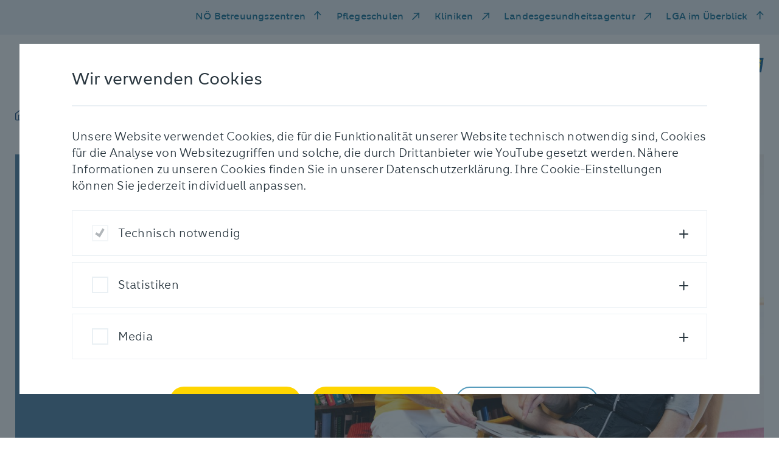

--- FILE ---
content_type: text/html; charset=utf-8
request_url: https://www.pbz-weitra.at/pflege-betreuung/betreuung
body_size: 6837
content:
<!DOCTYPE html> <html lang="de" dir="ltr" class="no-js"> <head> <meta charset="utf-8"> <!-- _____________________________________________________________________________ A TYPO3 work by FONDA - Interaktive Medien und Kommunikation GmbH Besser einfach. MORE INFO @ www.fonda.at/typo3-cms www.fonda.at ]|[ office@fonda.at ]|[ +43-1-8901589 _____________________________________________________________________________ This website is powered by TYPO3 - inspiring people to share! TYPO3 is a free open source Content Management Framework initially created by Kasper Skaarhoj and licensed under GNU/GPL. TYPO3 is copyright 1998-2026 of Kasper Skaarhoj. Extensions are copyright of their respective owners. Information and contribution at https://typo3.org/ --> <link rel="icon" href="/_assets/23c048c4e278024490c6ac1b855e5de4/images/favicon.ico" type="image/vnd.microsoft.icon">  <meta http-equiv="x-ua-compatible" content="IE=edge">
<meta name="generator" content="TYPO3 CMS">
<meta name="description" content="Die Betreuung im Pflege- und Betreuungszentrum Weitra umfasst medizinische Betreuung, Seelsorge, Alltagsbegleitung und diverse Aktivitäten.">
<meta name="robots" content="index,follow">
<meta name="viewport" content="width=device-width, initial-scale=1">
<meta name="author" content="Pflege- und Betreuungszentrum Weitra">
<meta property="og:image" content="https://www.pbz-weitra.at/_assets/23c048c4e278024490c6ac1b855e5de4/images/LogoSM_PBZ_Weitra.jpg">
<meta name="twitter:card" content="summary">
<meta name="twitter:image" content="https://www.pbz-weitra.at/_assets/23c048c4e278024490c6ac1b855e5de4/images/LogoSM_PBZ_Weitra.jpg">
<meta name="google" content="notranslate">  <link rel="stylesheet" href="/typo3temp/assets/compressed/merged-a09d770281f3872421244f62de10b666.css?1769527667" media="all">
   <script src="/_assets/23c048c4e278024490c6ac1b855e5de4/js/jquery.js?1769527462"></script>
  <title>Betreuung | Pflege- und Betreuungszentrum Weitra</title>
<link rel="canonical" href="https://www.pbz-weitra.at/pflege-betreuung/betreuung">

<!-- This site is optimized with the Yoast SEO for TYPO3 plugin - https://yoast.com/typo3-extensions-seo/ -->
<script type="application/ld+json">[{"@context":"https:\/\/www.schema.org","@type":"BreadcrumbList","itemListElement":[{"@type":"ListItem","position":1,"item":{"@id":"https:\/\/www.pbz-weitra.at\/","name":"Weitra"}},{"@type":"ListItem","position":2,"item":{"@id":"https:\/\/www.pbz-weitra.at\/pflege-betreuung","name":"Pflege & Betreuung"}},{"@type":"ListItem","position":3,"item":{"@id":"https:\/\/www.pbz-weitra.at\/pflege-betreuung\/betreuung","name":"Betreuung"}}]}]</script> </head> <body class="preload"> <div class="link-list-wrapper"> <div class="link-list-inner"> <div class="mobile-menu d-block d-md-none"> <button id="mobile-nav-toggle" type="button" class="mobile-nav-toggle"> <span class="closed">Menü</span> <span class="icon-bar-wrapper"> <span class="icon-bar top-bar"></span> <span class="icon-bar middle-bar"></span> <span class="icon-bar bottom-bar"></span> </span> </button> </div> <ul class="link-list d-none d-md-block"> <li class="link-item"> <a href="#" id="residenceMenuToggle" class="residence-menu-toggle" data-toggle="modal" data-target="#residence-modal" title="NÖ Betreuungszentren"> NÖ Betreuungszentren </a> </li> <li class="link-item"> <a href="https://www.pflegeschulen-noe.at/" target="_blank" rel="noreferrer" title="Pflegeschulen"> Pflegeschulen </a> </li> <li class="link-item"> <a href="https://www.lknoe.at/" target="_blank" rel="noreferrer" title="Kliniken"> Kliniken </a> </li> <li class="link-item"> <a href="https://www.landesgesundheitsagentur.at/" target="_blank" rel="noreferrer" title="Landesgesundheitsagentur"> Landesgesundheitsagentur </a> </li> <li class="link-item"> <a href="#" id="atAGlanceMenuToggle" class="residence-menu-toggle" data-toggle="modal" data-target="#at-a-glance-modal" title="LGA im Überblick"> LGA im Überblick </a> </li> </ul> </div> </div> <nav class="mobile-nav d-md-none"> <div class="main-wrapper"> <div class="main"> <ul class="main-list"> <li> <a href="#" data-sub-id="mobile-sub-1" title="Pflege &amp; Betreuung"> Pflege &amp; Betreuung </a> </li> <li> <a href="#" data-sub-id="mobile-sub-2" title="Unser Haus"> Unser Haus </a> </li> <li> <a href="#" data-sub-id="mobile-sub-3" title="Aktuelles"> Aktuelles </a> </li> <li> <a href="#" data-sub-id="mobile-sub-4" title="Anmeldung &amp; Kontakt"> Anmeldung &amp; Kontakt </a> </li> <li> <a href="#" data-sub-id="mobile-sub-5" title="Karriere"> Karriere </a> </li> </ul> <ul class="meta-list"> <li> <a href="#" id="residenceMenuToggle" class="residence-menu-toggle" data-toggle="modal" data-target="#residence-modal" title="NÖ Betreuungszentren"> NÖ Betreuungszentren </a> </li> <li> <a href="https://www.pflegeschulen-noe.at/" target="_blank" rel="noreferrer" title="Pflegeschulen"> Pflegeschulen </a> </li> <li> <a href="https://www.lknoe.at/" target="_blank" rel="noreferrer" title="Kliniken"> Kliniken </a> </li> <li> <a href="https://www.landesgesundheitsagentur.at/" target="_blank" rel="noreferrer" title="Landesgesundheitsagentur"> Landesgesundheitsagentur </a> </li> <li> <a href="#" id="residenceMenuToggle" class="residence-menu-toggle" data-toggle="modal" data-target="#at-a-glance-modal" title="LGA im Überblick"> LGA im Überblick </a> </li> </ul> </div> <div class="sub-navigation"> <div id="mobile-sub-1" class="sub-wrapper"> <div class="button-wrapper"> <button class="sub-back-btn" type="button"> <span class="sr-only">Zurück</span> <span class="icomoon icon-arrow-left-medium"></span> </button> </div> <div class="sub-menu-item"> <a href="/pflege-betreuung" class="title" title="Pflege &amp; Betreuung"> Pflege &amp; Betreuung </a> <div class="sub-item-wrapper"> <a href="/pflege-betreuung/pflege-therapie" target="_self" title="Pflege &amp; Betreuung" class="headline"> Pflege &amp; Therapie </a> <ul class="sub-list"> <li class="sub-list-title"> <a href="/pflege-betreuung/pflege-therapie/kurzzeitpflege" target="_self" title="Kurzzeitpflege"> Kurzzeitpflege </a> </li> <li class="sub-list-title"> <a href="/pflege-betreuung/pflege-therapie/langzeitpflege" target="_self" title="Langzeitpflege"> Langzeitpflege </a> </li> <li class="sub-list-title"> <a href="/pflege-betreuung/tagesbetreuung-und-tagespflege" target="_self" title="Tagesbetreuung und Tagespflege"> Tagesbetreuung und Tagespflege </a> </li> <li class="sub-list-title"> <a href="/pflege-betreuung/pflege-therapie/palliative-care" target="_self" title="Palliative Care"> Palliative Care </a> </li> </ul><ul class="sub-list"> <li class="sub-list-title"> <a href="/pflege-betreuung/pflege-therapie/physiotherapie" target="_self" title="Physiotherapie"> Physiotherapie </a> </li> <li class="sub-list-title"> <a href="/pflege-betreuung/pflege-therapie/ergotherapie" target="_self" title="Ergotherapie"> Ergotherapie </a> </li> </ul> </div> <div class="sub-item-wrapper"> <a href="/pflege-betreuung/betreuung" target="_self" title="Pflege &amp; Betreuung" class="headline"> Betreuung </a> <ul class="sub-list"> <li class="sub-list-title"> <a href="/pflege-betreuung/betreuung/medizinische-betreuung" target="_self" title="Medizinische Betreuung"> Medizinische Betreuung </a> </li> <li class="sub-list-title"> <a href="/pflege-betreuung/betreuung/alltagsbegleitung" target="_self" title="Alltagsbegleitung"> Alltagsbegleitung </a> </li> <li class="sub-list-title"> <a href="/pflege-betreuung/seelsorge" target="_self" title="Seelsorge"> Seelsorge </a> </li> <li class="sub-list-title"> <a href="/pflege-betreuung/betreuung/aktivitaeten" target="_self" title="Aktivitäten"> Aktivitäten </a> </li> </ul> </div> <div class="sub-item-wrapper"> <a href="/pflege-betreuung/zusatzangebote" target="_self" title="Pflege &amp; Betreuung" class="headline"> Zusatzangebote </a> <ul class="sub-list"> <li class="sub-list-title"> <a href="/pflege-betreuung/zusatzangebote/aromapflege" target="_self" title="Aromapflege"> Aromapflege </a> </li> <li class="sub-list-title"> <a href="/pflege-betreuung/zusatzangebote/kaffeehaus" target="_self" title="Kaffeehaus"> Kaffeehaus </a> </li> <li class="sub-list-title"> <a href="/pflege-betreuung/zusatzangebote/friseur" target="_self" title="Friseur"> Friseur </a> </li> <li class="sub-list-title"> <a href="/pflege-betreuung/zusatzangebote/fusspflege" target="_self" title="Fußpflege"> Fußpflege </a> </li> </ul> </div> </div> </div> <div id="mobile-sub-2" class="sub-wrapper"> <div class="button-wrapper"> <button class="sub-back-btn" type="button"> <span class="sr-only">Zurück</span> <span class="icomoon icon-arrow-left-medium"></span> </button> </div> <div class="sub-menu-item"> <a href="/unser-haus" class="title" title="Unser Haus"> Unser Haus </a> <ul class="sub-list"> <li class="sub-list-title"> <a href="/unser-haus/unser-team" target="_self" title="Unser Team"> Unser Team </a> </li> <li class="sub-list-title"> <a href="/ehrenamt" target="_self" title="Ehrenamt"> Ehrenamt </a> </li> <li class="sub-list-title"> <a href="/unser-haus/ausstattung" target="_self" title="Ausstattung"> Ausstattung </a> </li> <li class="sub-list-title"> <a href="/unser-haus/kueche" target="_self" title="Küche"> Küche </a> </li> <li class="sub-list-title"> <a href="/unser-haus/hausservice" target="_self" title="Hausservice"> Hausservice </a> </li> <li class="sub-list-title"> <a href="/unser-haus/projekte" target="_self" title="Projekte"> Projekte </a> </li> </ul> </div> </div> <div id="mobile-sub-3" class="sub-wrapper"> <div class="button-wrapper"> <button class="sub-back-btn" type="button"> <span class="sr-only">Zurück</span> <span class="icomoon icon-arrow-left-medium"></span> </button> </div> <div class="sub-menu-item"> <a href="/aktuelles" class="title" title="Aktuelles"> Aktuelles </a> <ul class="sub-list"> <li class="sub-list-title"> <a href="/aktuelles/neuigkeiten" target="_self" title="Neuigkeiten"> Neuigkeiten </a> </li> <li class="sub-list-title"> <a href="/aktuelles/fotogeschichten" target="_self" title="Fotogeschichten"> Fotogeschichten </a> </li> <li class="sub-list-title"> <a href="/aktuelles/veranstaltungen" target="_self" title="Veranstaltungen"> Veranstaltungen </a> </li> <li class="sub-list-title"> <a href="/menueangebot-der-woche-weitra" target="_self" title="Menüangebot der Woche"> Menüangebot der Woche </a> </li> </ul> </div> </div> <div id="mobile-sub-4" class="sub-wrapper"> <div class="button-wrapper"> <button class="sub-back-btn" type="button"> <span class="sr-only">Zurück</span> <span class="icomoon icon-arrow-left-medium"></span> </button> </div> <div class="sub-menu-item"> <a href="/anmeldung-kontakt" class="title" title="Anmeldung &amp; Kontakt"> Anmeldung &amp; Kontakt </a> <ul class="sub-list"> <li class="sub-list-title"> <a href="/anmeldung-kontakt/einzug" target="_self" title="Einzug"> Einzug </a> </li> <li class="sub-list-title"> <a href="/anmeldung-kontakt/kosten" target="_self" title="Kosten"> Kosten </a> </li> <li class="sub-list-title"> <a href="/fragen-und-antworten" target="_self" title="Fragen und Antworten"> Fragen und Antworten </a> </li> <li class="sub-list-title"> <a href="/anmeldung-kontakt/kontakt-und-anfahrt" target="_self" title="Kontakt und Anfahrt"> Kontakt und Anfahrt </a> </li> <li class="sub-list-title"> <a href="https://www.noe.gv.at/noe/Pflege/Anmeldung_und_Aufnahme.html" target="_blank" rel="noreferrer" title="Dokumente für Anmeldung und Aufnahme"> Dokumente für Anmeldung und Aufnahme </a> </li> </ul> </div> </div> <div id="mobile-sub-5" class="sub-wrapper"> <div class="button-wrapper"> <button class="sub-back-btn" type="button"> <span class="sr-only">Zurück</span> <span class="icomoon icon-arrow-left-medium"></span> </button> </div> <div class="sub-menu-item"> <a href="/karriere/noe-landesgesundheitsagentur-als-arbeitgeber" class="title" title="Karriere"> Karriere </a> <ul class="sub-list"> <li class="sub-list-title"> <a href="/karriere/noe-landesgesundheitsagentur-als-arbeitgeber" target="_self" title="NÖ Landesgesundheitsagentur als Arbeitgeber"> NÖ Landesgesundheitsagentur als Arbeitgeber </a> </li> <li class="sub-list-title"> <a href="https://karriere.noe-lga.at/offene-stellen/stellenangebote.html?filter[countr][]=PBZ%20Weitra" target="_blank" title="Offene Stellen"> Offene Stellen </a> </li> <li class="sub-list-title"> <a href="/karriere/zivildienst-fsj" target="_self" title="Zivildienst &amp; FSJ"> Zivildienst &amp; FSJ </a> </li> <li class="sub-list-title"> <a href="/karriere/schule-praxis" target="_self" title="Schule &amp; Praxis"> Schule &amp; Praxis </a> </li> </ul> </div> </div> </div> </div> </nav> <div class="modal fade residence" id="residence-modal" tabindex="-1" role="dialog" aria-labelledby="residence" aria-hidden="true" data-backdrop="static"> <div class="modal-dialog" role="document"> <div class="modal-content"> <div class="modal-header"> <button type="button" class="closeResidenceButton close-modal" aria-label="schließen" data-dismiss="modal"> <span class="icomoon icon-close"></span> </button> <h4 class="headline"> NÖ Pflege- und Betreuungszentren </h4> </div> <div class="modal-body body"> <div class="residence-group-list" id="residence"> <div class="residence-group-item"> <p class="h4 title"> Waldviertel </p> <ul> <li> <a href="http://www.pbz-eggenburg.at" target="_blank" title="PBZ Eggenburg"> PBZ Eggenburg </a> </li> <li> <a href="http://www.pbz-litschau.at" target="_blank" title="PBZ Litschau"> PBZ Litschau </a> </li> <li> <a href="http://www.pbz-raabs.at" target="_blank" title="PBZ Raabs/Thaya"> PBZ Raabs/Thaya </a> </li> <li> <a href="http://www.pbz-schrems.at" target="_blank" title="PBZ Schrems"> PBZ Schrems </a> </li> <li> <a href="http://www.pbz-waidhofenthaya.at" target="_blank" title="PBZ Waidhofen/Thaya"> PBZ Waidhofen/Thaya </a> </li> <li> <a href="http://www.pbz-weitra.at" target="_blank" title="PBZ Weitra"> PBZ Weitra </a> </li> <li> <a href="http://www.pbz-zwettl.at" target="_blank" title="PBZ Zwettl"> PBZ Zwettl </a> </li> </ul> </div> <div class="residence-group-item"> <p class="h4 title"> Weinviertel </p> <ul> <li> <a href="http://www.pbz-gaenserndorf.at" target="_blank" title="PBZ Gänserndorf"> PBZ Gänserndorf </a> </li> <li> <a href="http://www.pbz-hollabrunn.at" target="_blank" title="PBZ Hollabrunn"> PBZ Hollabrunn </a> </li> <li> <a href="http://www.pbz-korneuburg.at" target="_blank" title="PBZ Korneuburg"> PBZ Korneuburg </a> </li> <li> <a href="http://www.pbz-laa.at" target="_blank" title="PBZ Laa/Thaya"> PBZ Laa/Thaya </a> </li> <li> <a href="http://www.pbz-mistelbach.at" target="_blank" title="PBZ Mistelbach"> PBZ Mistelbach </a> </li> <li> <a href="http://www.pbz-orth.at" target="_blank" title="PBZ Orth/Donau"> PBZ Orth/Donau </a> </li> <li> <a href="http://www.pbz-retz.at" target="_blank" title="PBZ Retz"> PBZ Retz </a> </li> <li> <a href="http://www.pbz-stockerau.at" target="_blank" title="PBZ Stockerau"> PBZ Stockerau </a> </li> <li> <a href="http://www.pbz-wolkersdorf.at" target="_blank" title="PBZ Wolkersdorf"> PBZ Wolkersdorf </a> </li> <li> <a href="http://www.pbz-zistersdorf.at" target="_blank" title="PBZ Zistersdorf"> PBZ Zistersdorf </a> </li> </ul> </div> <div class="residence-group-item"> <p class="h4 title"> Mostviertel </p> <ul> <li> <a href="http://www.pbz-amstetten.at" target="_blank" title="PBZ Amstetten"> PBZ Amstetten </a> </li> <li> <a href="http://www.pbz-mank.at" target="_blank" title="PBZ Mank"> PBZ Mank </a> </li> <li> <a href="http://www.pbz-mauer.at" target="_blank" title="PBZ Mauer"> PBZ Mauer </a> </li> <li> <a href="http://www.pbz-melk.at" target="_blank" title="PBZ Melk"> PBZ Melk </a> </li> <li> <a href="http://www.pbz-scheibbs.at" target="_blank" title="PBZ Scheibbs"> PBZ Scheibbs </a> </li> <li> <a href="http://www.pbz-stpeter.at" target="_blank" title="PBZ St. Peter/Au"> PBZ St. Peter/Au </a> </li> <li> <a href="http://www.pbz-waidhofenybbs.at" target="_blank" title="PBZ Waidhofen/Ybbs"> PBZ Waidhofen/Ybbs </a> </li> <li> <a href="http://www.pbz-wallsee.at" target="_blank" title="PBZ Wallsee"> PBZ Wallsee </a> </li> <li> <a href="http://www.pbz-ybbs.at" target="_blank" title="PBZ Ybbs/Donau"> PBZ Ybbs/Donau </a> </li> </ul> </div> <div class="residence-group-item"> <p class="h4 title"> Region Mitte </p> <ul> <li> <a href="http://www.pbz-hainfeld.at" target="_blank" title="PBZ Hainfeld"> PBZ Hainfeld </a> </li> <li> <a href="http://www.pbz-herzogenburg.at" target="_blank" title="PBZ Herzogenburg"> PBZ Herzogenburg </a> </li> <li> <a href="http://www.pbz-klosterneuburg.at" target="_blank" title="PBZ Klosterneuburg"> PBZ Klosterneuburg </a> </li> <li> <a href="http://www.pbz-mautern.at" target="_blank" title="PBZ Mautern"> PBZ Mautern </a> </li> <li> <a href="http://www.pbz-stpoelten.at" target="_blank" title="PBZ St. Pölten"> PBZ St. Pölten </a> </li> <li> <a href="http://www.pbz-tulln.at" target="_blank" title="PBZ Tulln"> PBZ Tulln </a> </li> <li> <a href="http://www.pbz-tuernitz.at" target="_blank" title="PBZ Türnitz"> PBZ Türnitz </a> </li> <li> <a href="http://www.pbz-wilhelmsburg.at" target="_blank" title="PBZ Wilhelmsburg"> PBZ Wilhelmsburg </a> </li> </ul> </div> <div class="residence-group-item"> <p class="h4 title"> Thermenregion </p> <ul> <li> <a href="http://www.pbz-badvoeslau.at" target="_blank" title="PBZ Bad Vöslau"> PBZ Bad Vöslau </a> </li> <li> <a href="http://www.pbz-baden.at" target="_blank" title="PBZ Baden"> PBZ Baden </a> </li> <li> <a href="http://www.pbz-berndorf.at" target="_blank" title="PBZ Berndorf"> PBZ Berndorf </a> </li> <li> <a href="http://www.pbz-gloggnitz.at" target="_blank" title="PBZ Gloggnitz"> PBZ Gloggnitz </a> </li> <li> <a href="http://www.pbz-gutenstein.at" target="_blank" title="PBZ Gutenstein"> PBZ Gutenstein </a> </li> <li> <a href="https://www.pbz-hainburg.at/" target="_blank" title="PBZ Hainburg/Donau"> PBZ Hainburg/Donau </a> </li> <li> <a href="http://www.pbz-himberg.at" target="_blank" title="PBZ Himberg"> PBZ Himberg </a> </li> <li> <a href="http://www.pbz-moedling.at" target="_blank" title="PBZ Mödling"> PBZ Mödling </a> </li> <li> <a href="http://www.pbz-neunkirchen.at" target="_blank" title="PBZ Neunkirchen"> PBZ Neunkirchen </a> </li> <li> <a href="http://www.pbz-pottendorf.at" target="_blank" title="PBZ Pottendorf"> PBZ Pottendorf </a> </li> <li> <a href="http://www.pbz-scheiblingkirchen.at" target="_blank" title="PBZ Scheiblingkirchen"> PBZ Scheiblingkirchen </a> </li> <li> <a href="http://www.pbz-voesendorf.at" target="_blank" title="PBZ Vösendorf"> PBZ Vösendorf </a> </li> <li> <a href="http://www.pbz-wrneustadt.at" target="_blank" title="PBZ Wiener Neustadt"> PBZ Wiener Neustadt </a> </li> </ul> </div> <div class="break"> <h4 class="headline"> NÖ Pflege- und Förderzentren </h4> </div> <div class="residence-group-item"> <ul> <li> <a href="http://www.pfz-perchtoldsdorf.at" target="_blank" title="PFZ Perchtoldsdorf"> PFZ Perchtoldsdorf </a> </li> <li> <a href="http://www.pfz-waidhofenybbs.at" target="_blank" title="PFZ Waidhofen/Ybbs"> PFZ Waidhofen/Ybbs </a> </li> </ul> </div> </div> </div> <div class="modal-footer"> <div class="link-list-inner"> <ul class="link-list d-none d-md-block"> <li class="link-item"> <a href="#" id="residenceMenuToggle" class="closeResidenceButton close-modal" aria-label="schließen" data-dismiss="modal"> NÖ Betreuungszentren </a> </li> </ul> </div> </div> </div> </div> </div> <div class="modal fade residence" id="at-a-glance-modal" tabindex="-1" role="dialog" aria-labelledby="At a glance" aria-hidden="true" data-backdrop="static"> <div class="modal-dialog" role="document"> <div class="modal-content"> <div class="modal-header"> <button type="button" class="closeResidenceButton close-modal" aria-label="schließen" data-dismiss="modal"> <span class="icomoon icon-close"></span> </button> <div class="headline-spacer"> </div> </div> <div class="modal-body body"> <div class="at-a-glance-container"> <div class="box-item-list"> <a href="https://www.noe-lga.at" target="_blank" rel="noreferrer" title="www.noe-lga.at" class="box-item"> <div class="box-item-headline"> <h4>Website der NÖ Landesgesundheitsagentur</h4> </div> <div class="box-item-link"> www.noe-lga.at </div> </a> <a href="https://karriere.noe-lga.at" target="_blank" title="karriere.noe-lga.at" class="box-item"> <div class="box-item-headline"> <h4>Karriere Center der NÖ LGA</h4> </div> <div class="box-item-link"> karriere.noe-lga.at </div> </a> <a href="https://www.lknoe.at" target="_blank" rel="noreferrer" title="kliniken.noe-lga.at" class="box-item"> <div class="box-item-headline"> <h4>Landes- und Universitätskliniken</h4> </div> <div class="box-item-link"> kliniken.noe-lga.at </div> </a> <a href="https://pflegezentren.noe-lga.at" target="_blank" title="pflegezentren.noe-lga.at" class="box-item"> <div class="box-item-headline"> <h4>Pflege-, Betreuungs- und Förderzenten</h4> </div> <div class="box-item-link"> pflegezentren.noe-lga.at </div> </a> <a href="https://pflegeschulen.noe-lga.at" target="_blank" rel="noreferrer" title="pflegeschulen.noe-lga.at" class="box-item"> <div class="box-item-headline"> <h4>Schulen für Gesundheits- und Krankenpflege in NÖ</h4> </div> <div class="box-item-link"> pflegeschulen.noe-lga.at </div> </a> <a href="https://blutspenden.noe-lga.at" target="_blank" title="blutspenden.noe-lga.at" class="box-item"> <div class="box-item-headline"> <h4>Blutspenden in Niederösterreich</h4> </div> <div class="box-item-link"> blutspenden.noe-lga.at </div> </a> </div> <div class="link-list residence-group-list"> <div class="residence-group-item"> <p class="h4 title"> Weitere Informationsangebote </p> <ul> <li> <a href="http://karriere.noe-lga.at/medizin" target="_blank" title="Ausbildung Medizin">Ausbildung Medizin</a> </li> <li> <a href="https://pflegeschulen.noe-lga.at" target="_blank" rel="noreferrer" title="Ausbildung Pflege">Ausbildung Pflege</a> </li> <li> <a href="https://karriere.noe-lga.at/lehrberufe" target="_blank" title="Ausbildung Lehrberufe">Ausbildung Lehrberufe</a> </li> <li> <a href="https://www.lknoe.at/geburtshilfe" target="_blank" rel="noreferrer" title="Geburtshilfe">Geburtshilfe</a> </li> <li> <a href="https://zivildienst.noe-lga.at" target="_blank" rel="noreferrer" title="Zivildienst">Zivildienst</a> </li> <li> <a href="https://opferschutz.noe-lga.at" target="_blank" title="Opferschutz">Opferschutz</a> </li> <li> <a href="https://ehrenamt.noe-lga.at" target="_blank" title="Ehrenamt">Ehrenamt</a> </li> <li> <a href="https://fsj.noe-lga.at" target="_blank" rel="noreferrer" title="Freiwilliges Soziales Jahr">Freiwilliges Soziales Jahr</a> </li> <li> <a href="https://pflegezentren.noe-lga.at/hospizundpalliativ" target="_blank" title="Hospiz und Palliativ">Hospiz und Palliativ</a> </li> <li> <a href="https://update.noe-lga.at" target="_blank" rel="noreferrer" title="LGA Update App">LGA Update App</a> </li> <li> <a href="https://vimeo.com/landesgesundheitsagentur" target="_blank" rel="noreferrer" title="LGA Videothek">LGA Videothek</a> </li> <li> <a href="https://healthacross.noe-lga.at/" target="_blank" title="Initiative Healthacross">Initiative Healthacross</a> </li> <li> <a href="https://medgmuend.noe-lga.at" target="_blank" title="MED Gmünd">MED Gmünd</a> </li> </ul> </div> </div> </div> </div> <div class="modal-footer"> <div class="link-list-inner d-none d-md-block"> <ul class="link-list"> <li class="link-item"> <a href="#" id="residenceMenuToggle" class="residence-menu-toggle" data-toggle="modal" data-dismiss="modal" data-target="#residence-modal"> NÖ Betreuungszentren </a> </li> <li class="link-item"> <a href="#" id="atAGlanceMenuToggle" class="residence-menu-toggle residence-menu-toggle-arrow-up" data-toggle="modal" data-dismiss="modal" data-target="#at-a-glance-modal"> Die LGA im Web </a> </li> </ul> </div> </div> </div> </div> </div> <header> <div class="main-header-wrapper"> <nav class="main-nav-list d-none d-md-inline-block"> <ul class="nav-list"> <li class="nav-link home"> <a href="/" title="Startseite"> <span class="icomoon icon-home"></span> </a> </li> <li class="nav-link"> <a href="#" data-nav-id="nav-1" title="Pflege &amp; Betreuung"> Pflege &amp; Betreuung </a> </li> <li class="nav-link"> <a href="#" data-nav-id="nav-2" title="Unser Haus"> Unser Haus </a> </li> <li class="nav-link"> <a href="#" data-nav-id="nav-3" title="Aktuelles"> Aktuelles </a> </li> <li class="nav-link"> <a href="#" data-nav-id="nav-4" title="Anmeldung &amp; Kontakt"> Anmeldung &amp; Kontakt </a> </li> <li class="nav-link"> <a href="#" data-nav-id="nav-5" title="Karriere"> Karriere </a> </li> </ul> </nav> <div class="logo-wrapper"> <a href="/" aria-label="NÖ Landesgesundheitsagentur" title="Pflege- und Betreuungszentrum Weitra"> <img alt="Pflege- und Betreuungszentrum Weitra" title="Pflege- und Betreuungszentrum Weitra" src="/_assets/23c048c4e278024490c6ac1b855e5de4/images/Logo_2021_PBZ_Weitra_mit_N_4c_RZ.svg" width="378" height="48"/> </a> </div> </div> </header> <main> 
	

    


 <nav class="main-nav"> <button type="button" class="nav-toggle" aria-label="schließen"> <span class="icomoon icon-close"></span> </button> <span class="mask"></span> <div class="nav-inner"> <div class="nav-wrapper " id="nav-1"> <a href="/pflege-betreuung" target="_self" title="Pflege &amp; Betreuung" class="headline"> Pflege &amp; Betreuung </a> <div class="nav-group-list"> <div class="nav-group-item"> <a href="/pflege-betreuung/pflege-therapie" target="_self" title="Pflege &amp; Betreuung" class="title"> Pflege &amp; Therapie </a> <ul> <li class="item-link"> <a href="/pflege-betreuung/pflege-therapie/kurzzeitpflege" target="_self" title="Kurzzeitpflege"> Kurzzeitpflege </a> </li> <li class="item-link"> <a href="/pflege-betreuung/pflege-therapie/langzeitpflege" target="_self" title="Langzeitpflege"> Langzeitpflege </a> </li> <li class="item-link"> <a href="/pflege-betreuung/tagesbetreuung-und-tagespflege" target="_self" title="Tagesbetreuung und Tagespflege"> Tagesbetreuung und Tagespflege </a> </li> <li class="item-link"> <a href="/pflege-betreuung/pflege-therapie/palliative-care" target="_self" title="Palliative Care"> Palliative Care </a> </li> </ul><ul> <li class="item-link"> <a href="/pflege-betreuung/pflege-therapie/physiotherapie" target="_self" title="Physiotherapie"> Physiotherapie </a> </li> <li class="item-link"> <a href="/pflege-betreuung/pflege-therapie/ergotherapie" target="_self" title="Ergotherapie"> Ergotherapie </a> </li> </ul> </div> <div class="nav-group-item"> <a href="/pflege-betreuung/betreuung" target="_self" title="Pflege &amp; Betreuung" class="title"> Betreuung </a> <ul> <li class="item-link"> <a href="/pflege-betreuung/betreuung/medizinische-betreuung" target="_self" title="Medizinische Betreuung"> Medizinische Betreuung </a> </li> <li class="item-link"> <a href="/pflege-betreuung/betreuung/alltagsbegleitung" target="_self" title="Alltagsbegleitung"> Alltagsbegleitung </a> </li> <li class="item-link"> <a href="/pflege-betreuung/seelsorge" target="_self" title="Seelsorge"> Seelsorge </a> </li> <li class="item-link"> <a href="/pflege-betreuung/betreuung/aktivitaeten" target="_self" title="Aktivitäten"> Aktivitäten </a> </li> </ul> </div> <div class="nav-group-item"> <a href="/pflege-betreuung/zusatzangebote" target="_self" title="Pflege &amp; Betreuung" class="title"> Zusatzangebote </a> <ul> <li class="item-link"> <a href="/pflege-betreuung/zusatzangebote/aromapflege" target="_self" title="Aromapflege"> Aromapflege </a> </li> <li class="item-link"> <a href="/pflege-betreuung/zusatzangebote/kaffeehaus" target="_self" title="Kaffeehaus"> Kaffeehaus </a> </li> <li class="item-link"> <a href="/pflege-betreuung/zusatzangebote/friseur" target="_self" title="Friseur"> Friseur </a> </li> <li class="item-link"> <a href="/pflege-betreuung/zusatzangebote/fusspflege" target="_self" title="Fußpflege"> Fußpflege </a> </li> </ul> </div> </div> </div> <div class="nav-wrapper " id="nav-2"> <a href="/unser-haus" target="_self" title="Unser Haus" class="headline"> Unser Haus </a> <div class="nav-group-list"> <div class="nav-group-item"> <ul> <li class="item-link"> <a href="/unser-haus/unser-team" target="_self" title="Unser Team"> Unser Team </a> </li> <li class="item-link"> <a href="/ehrenamt" target="_self" title="Ehrenamt"> Ehrenamt </a> </li> <li class="item-link"> <a href="/unser-haus/ausstattung" target="_self" title="Ausstattung"> Ausstattung </a> </li> <li class="item-link"> <a href="/unser-haus/kueche" target="_self" title="Küche"> Küche </a> </li> <li class="item-link"> <a href="/unser-haus/hausservice" target="_self" title="Hausservice"> Hausservice </a> </li> <li class="item-link"> <a href="/unser-haus/projekte" target="_self" title="Projekte"> Projekte </a> </li> </ul> </div> </div> </div> <div class="nav-wrapper two-col" id="nav-3"> <a href="/aktuelles" target="_self" title="Aktuelles" class="headline"> Aktuelles </a> <div class="nav-group-list"> <div class="nav-group-item"> <ul> <li class="item-link"> <a href="/aktuelles/neuigkeiten" target="_self" title="Neuigkeiten"> Neuigkeiten </a> </li> <li class="item-link"> <a href="/aktuelles/fotogeschichten" target="_self" title="Fotogeschichten"> Fotogeschichten </a> </li> <li class="item-link"> <a href="/aktuelles/veranstaltungen" target="_self" title="Veranstaltungen"> Veranstaltungen </a> </li> <li class="item-link"> <a href="/menueangebot-der-woche-weitra" target="_self" title="Menüangebot der Woche"> Menüangebot der Woche </a> </li> </ul> </div> 
    
    
        <div class="nav-group-item image-teaser">
            <div class="image-box-list">
                
                    
                            <div class="image-box-item item-big">
                                
                                        <div class="item-inner" style="background-image: url(/fileadmin/_processed_/7/9/csm_20251223_152634_5c90e22094.jpg)">
                                    
                                    <div class="headline-box">
                                        <h3>
                                            <a class="stretched-link" title="Weihnachtsfeiern für unsere Bewohnerinnen und Bewohner" href="/aktuelles/fotogeschichten/detail/weihnachtsfeiern-fuer-unsere-bewohnerinnen-und-bewohner">
                                                Weihnachtsfeiern für unsere Bewohnerinnen und Bewohner
                                            </a>
                                        </h3>
                                        
                                    </div>
                                </div>
                            </div>
                        
                
                    
                            <div class="image-box-item item-big">
                                
                                        <div class="item-inner" style="background-image: url(/fileadmin/_processed_/9/2/csm_20251222_143338_c942a7fc90.jpg)">
                                    
                                    <div class="headline-box">
                                        <h3>
                                            <a class="stretched-link" title="Besinnliche Weihnachtsmesse" href="/aktuelles/fotogeschichten/detail/besinnliche-weihnachtsmesse">
                                                Besinnliche Weihnachtsmesse
                                            </a>
                                        </h3>
                                        
                                    </div>
                                </div>
                            </div>
                        
                
            </div>
        </div>
    


 </div> </div> <div class="nav-wrapper " id="nav-4"> <a href="/anmeldung-kontakt" target="_self" title="Anmeldung &amp; Kontakt" class="headline"> Anmeldung &amp; Kontakt </a> <div class="nav-group-list"> <div class="nav-group-item"> <ul> <li class="item-link"> <a href="/anmeldung-kontakt/einzug" target="_self" title="Einzug"> Einzug </a> </li> <li class="item-link"> <a href="/anmeldung-kontakt/kosten" target="_self" title="Kosten"> Kosten </a> </li> <li class="item-link"> <a href="/fragen-und-antworten" target="_self" title="Fragen und Antworten"> Fragen und Antworten </a> </li> <li class="item-link"> <a href="/anmeldung-kontakt/kontakt-und-anfahrt" target="_self" title="Kontakt und Anfahrt"> Kontakt und Anfahrt </a> </li> <li class="item-link"> <a href="https://www.noe.gv.at/noe/Pflege/Anmeldung_und_Aufnahme.html" target="_blank" rel="noreferrer" title="Dokumente für Anmeldung und Aufnahme"> Dokumente für Anmeldung und Aufnahme </a> </li> </ul> </div> </div> </div> <div class="nav-wrapper " id="nav-5"> <a href="/karriere/noe-landesgesundheitsagentur-als-arbeitgeber" target="_self" title="Karriere" class="headline"> Karriere </a> <div class="nav-group-list"> <div class="nav-group-item"> <ul> <li class="item-link"> <a href="/karriere/noe-landesgesundheitsagentur-als-arbeitgeber" target="_self" title="NÖ Landesgesundheitsagentur als Arbeitgeber"> NÖ Landesgesundheitsagentur als Arbeitgeber </a> </li> <li class="item-link"> <a href="https://karriere.noe-lga.at/offene-stellen/stellenangebote.html?filter[countr][]=PBZ%20Weitra" target="_blank" title="Offene Stellen"> Offene Stellen </a> </li> <li class="item-link"> <a href="/karriere/zivildienst-fsj" target="_self" title="Zivildienst &amp; FSJ"> Zivildienst &amp; FSJ </a> </li> <li class="item-link"> <a href="/karriere/schule-praxis" target="_self" title="Schule &amp; Praxis"> Schule &amp; Praxis </a> </li> </ul> </div> </div> </div> </div> </nav> <div class="main-content"> <section class="page-title "> <div class="page-title-inner"> <div class="content-box"> <div class="content-nav-list d-none d-md-inline-block"> <nav> <ul> <li> <a href="/pflege-betreuung" target="_self" title="Pflege &amp; Betreuung" class="current-page"> Pflege &amp; Betreuung </a> <ul> <li> <a href="/pflege-betreuung/betreuung" target="_self" title="Betreuung"> Betreuung </a> </li> </ul> </li> </ul> </nav> </div> <div class="text"> <h1 class="title">Betreuung</h1> </div> </div> <div class="image-wrapper"> <picture> <img class="page-title-image" src="/fileadmin/_processed_/0/2/csm_Betreuung_5fad634a8f.jpg" width="924" height="693" alt="Bewohnerin und Betreuer."/> </picture> </div> </div> </section> <!--TYPO3SEARCH_begin--> <section class="text white"><a id="c1182"></a><div class="container"><div class="content-area"><p>Medizinische Versorgung, viele Angebote und Unterstützung bei der Tagesgestaltung und – wenn gewünscht – auch seelsorgliche Begleitung komplettieren unser Leistungsspektrum im Bereich Pflege und Betreuung.</p></div></div></section> <section class="topic-overview blue"> <a id="c5293"></a> <div class="topic-overview-inner"> <div class="module-title"> <h2 class="title"> Betreuung </h2> </div> <div class="container topic-container"> <div class="topic-list"> <div class="topic-item"> <div class="content"> <h3 class="title"> <a href="/pflege-betreuung/betreuung/medizinische-betreuung" target="_self" title="Medizinische Betreuung" class="stretched-link"> Medizinische Betreuung </a> </h3> </div> </div> <div class="topic-item"> <div class="content"> <h3 class="title"> <a href="/pflege-betreuung/betreuung/alltagsbegleitung" target="_self" title="Alltagsbegleitung" class="stretched-link"> Alltagsbegleitung </a> </h3> </div> </div> <div class="topic-item"> <div class="content"> <h3 class="title"> <a href="/pflege-betreuung/seelsorge" target="_self" title="Seelsorge" class="stretched-link"> Seelsorge </a> </h3> </div> </div> <div class="topic-item"> <div class="content"> <h3 class="title"> <a href="/pflege-betreuung/betreuung/aktivitaeten" target="_self" title="Aktivitäten" class="stretched-link"> Aktivitäten </a> </h3> </div> </div> </div> </div> </div> </section> <!--TYPO3SEARCH_end--> </div> </main> <footer> <div class="footer-wrapper"> <div class="footer-group-list"> <div class="group-item"> <div class="content-area"> <section class="text white"><a id="c913"></a><div class="container"><div class="content-area"><h4>NÖ Pflege- und Betreuungszentrum Weitra</h4><p>Zwettler Straße 1<br> 3970 Weitra<br><br> T +43 2856 2275<br> F +43 2856 2275 751 199<br><a href="#" data-mailto-token="pdlowr-sec1zhlwudCqrh0ojd1dw" data-mailto-vector="3">pbz.weitra&shy;[at]noe-lga.at</a></p><p><a href="/anmeldung-kontakt/kontakt-und-anfahrt" class="buttonyellow" title="Anfahrt zum PBZ Weitra.">Anfahrt</a></p><p>&nbsp;</p></div></div></section> </div> <div class="nav-list d-lg-none"> <nav class="main-nav-list"> <ul> <li> <a href="/pflege-betreuung" target="_self" title="Pflege &amp; Betreuung"> Pflege &amp; Betreuung </a> </li> <li> <a href="/unser-haus" target="_self" title="Unser Haus"> Unser Haus </a> </li> <li> <a href="/aktuelles" target="_self" title="Aktuelles"> Aktuelles </a> </li> <li> <a href="/anmeldung-kontakt" target="_self" title="Anmeldung &amp; Kontakt"> Anmeldung &amp; Kontakt </a> </li> <li> <a href="/karriere/noe-landesgesundheitsagentur-als-arbeitgeber" target="_self" title="Karriere"> Karriere </a> </li> </ul> </nav> <nav class="meta"> <ul> <li> <a href="#fcc-reset-cookie" target="_self" title="Cookie-Einstellungen"> Cookie-Einstellungen </a> </li> <li> <a href="/qualitaetsmanagement" target="_self" title="Qualitätsmanagement"> Qualitätsmanagement </a> </li> <li> <a href="/barrierefreiheit" target="_self" title="Barrierefreiheit"> Barrierefreiheit </a> </li> <li> <a href="/datenschutz" target="_self" title="Datenschutz"> Datenschutz </a> </li> <li> <a href="/impressum" target="_self" title="Impressum"> Impressum </a> </li> </ul> </nav> <p class="copyright"> &copy; 2026 NÖ Landesgesundheitsagentur </p> </div> </div> <div class="group-item nav-list d-none d-lg-inline-block"> <nav class="main-nav-list"> <ul> <li> <a href="/pflege-betreuung" target="_self" title="Pflege &amp; Betreuung"> Pflege &amp; Betreuung </a> </li> <li> <a href="/unser-haus" target="_self" title="Unser Haus"> Unser Haus </a> </li> <li> <a href="/aktuelles" target="_self" title="Aktuelles"> Aktuelles </a> </li> <li> <a href="/anmeldung-kontakt" target="_self" title="Anmeldung &amp; Kontakt"> Anmeldung &amp; Kontakt </a> </li> <li> <a href="/karriere/noe-landesgesundheitsagentur-als-arbeitgeber" target="_self" title="Karriere"> Karriere </a> </li> </ul> </nav> <nav class="meta"> <ul> <li> <a href="#fcc-reset-cookie" target="_self" title="Cookie-Einstellungen"> Cookie-Einstellungen </a> </li> <li> <a href="/qualitaetsmanagement" target="_self" title="Qualitätsmanagement"> Qualitätsmanagement </a> </li> <li> <a href="/barrierefreiheit" target="_self" title="Barrierefreiheit"> Barrierefreiheit </a> </li> <li> <a href="/datenschutz" target="_self" title="Datenschutz"> Datenschutz </a> </li> <li> <a href="/impressum" target="_self" title="Impressum"> Impressum </a> </li> </ul> </nav> <p class="copyright"> &copy; 2026 NÖ Landesgesundheitsagentur </p> </div> <div class="group-item logo"> <a href="https://www.landesgesundheitsagentur.at/" class="logo-wrapper" title="NÖ Landesgesundheitsagentur" target="_blank"> <img alt="NÖ Landesgesundheitsagentur" title="NÖ Landesgesundheitsagentur" src="/_assets/23c048c4e278024490c6ac1b855e5de4/images/LGA_Logo_weiss.svg" width="595" height="307"/> </a> </div> </div> </div> </footer>  <script src="/_assets/23c048c4e278024490c6ac1b855e5de4/js/copyright.js?1769527462"></script>
<script src="/_assets/23c048c4e278024490c6ac1b855e5de4/js/modernizr-custom.js?1769527462"></script>
<script src="/_assets/23c048c4e278024490c6ac1b855e5de4/js/bootstrap.bundle.min.js?1769527462"></script>
<script src="/_assets/23c048c4e278024490c6ac1b855e5de4/js/js.cookie.js?1769527462"></script>
<script src="/_assets/23c048c4e278024490c6ac1b855e5de4/js/jquery.fancybox.min.js?1769527462"></script>
<script src="/_assets/23c048c4e278024490c6ac1b855e5de4/js/isotope.pkgd.min.js?1769527462"></script>
<script src="/_assets/23c048c4e278024490c6ac1b855e5de4/js/bootstrap-select.min.js?1769527462"></script>
<script src="/_assets/17c47593ef97d74036371c647541672f/Js/fcc-cookie-consent.js?1769527462"></script>
<script src="/_assets/23c048c4e278024490c6ac1b855e5de4/js/markerclusterer.js?1769527462"></script>
<script src="/_assets/23c048c4e278024490c6ac1b855e5de4/js/slick.min.js?1769527462"></script>
<script src="/_assets/23c048c4e278024490c6ac1b855e5de4/js/components/navigation.js?1769527462"></script>
<script src="/_assets/23c048c4e278024490c6ac1b855e5de4/js/jquery-ui.min.js?1769527462"></script>
<script src="/_assets/23c048c4e278024490c6ac1b855e5de4/js/jquery.panzoom.js?1769527462"></script>
<script src="/_assets/23c048c4e278024490c6ac1b855e5de4/js/components/masonry.js?1769527462"></script>
<script src="/_assets/23c048c4e278024490c6ac1b855e5de4/js/components/map.js?1769527462"></script>
<script src="/_assets/23c048c4e278024490c6ac1b855e5de4/js/components/search-overview.js?1769527462"></script>
<script src="/_assets/23c048c4e278024490c6ac1b855e5de4/js/components/helper.js?1769527462"></script>
<script src="/_assets/23c048c4e278024490c6ac1b855e5de4/js/components/form-elements.js?1769527462"></script>
<script src="/_assets/408977c14c1f4e9a47d7976c7a33f39c/js/bootstrap.bundle.min.js?1769527462"></script>
<script src="/_assets/408977c14c1f4e9a47d7976c7a33f39c/js/helper.js?1769527462"></script>
<script src="/_assets/948410ace0dfa9ad00627133d9ca8a23/JavaScript/Powermail/Form.min.js?1769527462" defer="defer"></script>
<script async="async" src="/typo3temp/assets/compressed/7f6f4007061a3385249e7e32f51dfafe-a9489cd5ab912d6831632aecd97f7a26-min.js?1769618575"></script>   </body> </html>

--- FILE ---
content_type: text/html;charset=UTF-8
request_url: https://www.pbz-weitra.at/?type=999899
body_size: 3587
content:

    <div class="fcc-cookie-modal minified" role="dialog" aria-modal="true" aria-labelledby="fcc-aria-dialog-label" data-consent-url="" id="fccCookieModal"><div class="fcc-cookie-modal_inner"><div class="fcc-cookie-modal_inner_cookie-content-wrapper"><div class="fcc-cookie-modal-header"><h3 id="fcc-aria-dialog-label">Wir verwenden Cookies</h3></div><div class="fcc-cookie-modal-content"><div class="fcc-cookie-modal-content_general-description"><p>Unsere Website verwendet Cookies, die für die Funktionalität unserer Website technisch notwendig sind, Cookies für die Analyse von Websitezugriffen und solche, die durch Drittanbieter wie YouTube gesetzt werden. Nähere Informationen zu unseren Cookies finden Sie in unserer <a href="https://pflegezentren.noe-lga.at/datenschutz" target="_blank">Datenschutzerklärung</a>. Ihre Cookie-Einstellungen können Sie jederzeit individuell anpassen.&nbsp;</p></div><div class="fcc-cookie-modal-content_settings-wrapper"><details class="fcc-cookie-accordion-item fcc-accordion-item_cookie-category"><summary class="fcc-cookie-accordion-item_title"><label class="fcc-cookie-accordion-item_input"><input class="fcc-cookie-accordion-item_input_class" type="checkbox" id="fcc-cookie-category-1" name="fcc-cookie-category-1" checked="" disabled=""><span class="fcc-cookie-accordion-item_input_class_disabled">Technisch notwendig</span></label></summary><div class="fcc-cookie-accordion-item_content"><details class="fcc-cookie-accordion-item fcc-accordion-item_cookie-single-cookie"><summary class="fcc-cookie-accordion-item_title"><label class="fcc-cookie-accordion-item_input"><input class="fcc-cookie-accordion-item_input_class fcc-input-necessary" type="checkbox" id="cookie_necessary_1" name="cookie_necessary_1" data-cookie-subgroup-technical="1" checked="" disabled="" data-fcc-cookie-category="fcc-cookie-category-1"><span class="fcc-cookie-accordion-item_input_class_disabled">Essenziell</span></label><span class="fcc-cookie-accordion-item_excerpt"><p>Diese Cookies sind für die Grundfunktionen der Website erforderlich. Sie können sie in den Einstellungen Ihres Browsers blockieren oder löschen, aber dann besteht die Gefahr, dass einige Teile der Website nicht richtig funktionieren.</p></span></summary><div class="fcc-cookie-accordion-item_content"><div class="fcc-cookie-accordion-item_detail-description content-area"><ul><li><strong>PHPSESSID / ESERVERID</strong> Technisch notwendiges Cookie vom Webserver.
                                                                Speicherdauer: Sitzung
                                                            </li><li><strong>fe_typo_user</strong> Wird von TYPO3 als Funktion zur Benutzerverwaltung verwendet.
                                                                Speicherdauer: Sitzung
                                                            </li></ul></div></div></details><details class="fcc-cookie-accordion-item fcc-accordion-item_cookie-single-cookie"><summary class="fcc-cookie-accordion-item_title"><label class="fcc-cookie-accordion-item_input"><input class="fcc-cookie-accordion-item_input_class fcc-input-necessary" type="checkbox" id="cookie_necessary_2" name="cookie_necessary_2" data-cookie-subgroup-technical="2" checked="" disabled="" data-fcc-cookie-category="fcc-cookie-category-1"><span class="fcc-cookie-accordion-item_input_class_disabled">Cookie Consent</span></label><span class="fcc-cookie-accordion-item_excerpt"><p>Essentielle Cookies werden für grundlegende Funktionen der Webseite benötigt. Dadurch ist gewährleistet, dass die Webseite einwandfrei funktioniert.</p></span></summary><div class="fcc-cookie-accordion-item_content"><div class="fcc-cookie-accordion-item_detail-description content-area"><ul><li><strong>cookieUser</strong> Dient der Wiedererkennung des Browsers und seiner Cookie-Historie (Zustimmung oder Ablehnung bestimmter Cookies mit Datum und Uhrzeit) anhand einer anonymisierten Identifikationsnummer.
                                                                Speicherdauer: 180 Tage
                                                            </li><li><strong>fcc_cookie_consent</strong> Für die Funktionalität der Cookie-Einwilligung Abfrage.
                                                                Speicherdauer: 180 Tage
                                                            </li><li><strong>fcc_cookie_consent_minified</strong> Für die Funktionalität der Cookie-Einwilligung Abfrage.
                                                                Speicherdauer: 180 Tage
                                                            </li><li><strong>cookie_matomo</strong> Für die Cookie-Einwilligung Abfrage ob Matomo verwendet werden darf.
                                                                Speicherdauer: 180 Tage
                                                            </li><li><strong>cookie_ytvideo</strong> Für die Cookie-Einwilligung Abfrage ob YouTube verwendet werden darf.
                                                                Speicherdauer: 180 Tage
                                                            </li><li><strong>cookie_vimeo</strong> Für die Cookie-Einwilligung Abfrage ob Vimeo verwendet werden darf.
                                                                Speicherdauer: 180 Tage
                                                            </li><li><strong>cookie_gmaps</strong> Für die Cookie-Einwilligung Abfrage ob Google Maps verwendet werden darf.
                                                                Speicherdauer: 180 Tage
                                                            </li><li><strong>cookie_podigee</strong> Für die Cookie-Einwilligung Abfrage ob Podigee Podcasts verwendet werden darf.
                                                                Speicherdauer: 180 Tage
                                                            </li></ul></div></div></details></div></details><details class="fcc-cookie-accordion-item fcc-accordion-item_cookie-category"><summary class="fcc-cookie-accordion-item_title"><label class="fcc-cookie-accordion-item_input"><input class="fcc-cookie-accordion-item_input_class" type="checkbox" id="fcc-cookie-category-2" name="fcc-cookie-category-2"><span class="fcc-cookie-accordion-item_input_class_label">Statistiken</span></label></summary><div class="fcc-cookie-accordion-item_content"><details class="fcc-cookie-accordion-item fcc-accordion-item_cookie-single-cookie"><summary class="fcc-cookie-accordion-item_title"><label class="fcc-cookie-accordion-item_input"><input class="fcc-cookie-accordion-item_input_class" type="checkbox" id="cookie_matomo" name="cookie_matomo" data-fcc-cookie-category="fcc-cookie-category-2"><span class="fcc-cookie-accordion-item_input_class_label">Matomo</span></label><span class="fcc-cookie-accordion-item_excerpt"><p>Wenn Sie Matomo aktivieren, können wir Ihre Nutzung unserer Webseite analysieren, um unsere Services anzupassen und weiter zu verbessern. Gegebenenfalls werden folgende Cookies gesetzt.</p></span></summary><div class="fcc-cookie-accordion-item_content"><div class="fcc-cookie-accordion-item_detail-description content-area"><ul><li><strong>pk_ses.*</strong> Kurzlebige Cookies, die zur vorübergehenden Speicherung von Daten für den Besuch verwendet werden.
                                                                    Speicherdauer: 30 Minuten
                                                                </li><li><strong>pk_id.*</strong> Wird verwendet, um einige Details über den Benutzer zu speichern, wie die eindeutige Besucher-ID.
                                                                    Speicherdauer: 13 Monate
                                                                </li></ul></div></div></details></div></details><details class="fcc-cookie-accordion-item fcc-accordion-item_cookie-category"><summary class="fcc-cookie-accordion-item_title"><label class="fcc-cookie-accordion-item_input"><input class="fcc-cookie-accordion-item_input_class" type="checkbox" id="fcc-cookie-category-3" name="fcc-cookie-category-3"><span class="fcc-cookie-accordion-item_input_class_label">Media</span></label></summary><div class="fcc-cookie-accordion-item_content"><details class="fcc-cookie-accordion-item fcc-accordion-item_cookie-single-cookie"><summary class="fcc-cookie-accordion-item_title"><label class="fcc-cookie-accordion-item_input"><input class="fcc-cookie-accordion-item_input_class" type="checkbox" id="cookie_ytvideo" name="cookie_ytvideo" data-fcc-cookie-category="fcc-cookie-category-3"><span class="fcc-cookie-accordion-item_input_class_label">YouTube</span></label><span class="fcc-cookie-accordion-item_excerpt"><p>Wir setzen teilweise YouTube zur Einbettung von Videos in die Webseite ein. Dabei werden die Videos von YouTube geladen.</p></span></summary><div class="fcc-cookie-accordion-item_content"><div class="fcc-cookie-accordion-item_detail-description content-area"><ul><li><strong>CONSENT</strong> Speichert den Consent-Status von Google-Diensten.
                                                                    Speicherdauer: 2 Jahre
                                                                </li><li><strong>PREF</strong> Speichert Benutzerpräferenzen (z. B. Sprache, Videowiedergabeeinstellungen).
                                                                    Speicherdauer: 8 Monate
                                                                </li><li><strong>GPS</strong> Erfasst Standortdaten für mobile Nutzer, um geografisch relevante Werbung zu schalten.
                                                                    Speicherdauer: Sitzung
                                                                </li><li><strong>APISID</strong> Erstellt ein Profil über Interessen des Nutzers, wird für personalisierte Werbung genutzt.
                                                                    Speicherdauer: 2 Jahre
                                                                </li><li><strong>SAPISID</strong> Ebenfalls Profilbildung und Personalisierung durch Google/YouTube.
                                                                    Speicherdauer: 2 Jahre
                                                                </li><li><strong>HSID</strong> Sicherheitsfunktion, verhindert unautorisierte Zugriffe (z. B. Session Hijacking).
                                                                    Speicherdauer: 2 Jahre
                                                                </li><li><strong>SID</strong> Enthält verschlüsselte Google-ID und letzte Login-Zeit, für Sicherheits- und Werbezwecke.
                                                                    Speicherdauer: 2 Jahre
                                                                </li><li><strong>YSC</strong> Session-Cookie für die eindeutige Sitzungs-/Player-ID (Videostatistiken).
                                                                    Speicherdauer: Sitzung
                                                                </li><li><strong>VISITOR_INFO1_LIVE</strong> Wird von YouTube gesetzt und für verschiedene Zwecke verwendet, darunter Analyse- und Werbezwecke.
                                                                    Speicherdauer: 1 Tag
                                                                </li><li><strong>VISITOR_PRIVACY_METADATA</strong> Wird verwendet, um die Datenschutzeinstellungen der Benutzer auf der YouTube-Plattform zu verfolgen und zu verbessern.
                                                                    Speicherdauer: 90 Tage
                                                                </li><li><strong>_Secure-3PAPISID</strong> Erstellt ein Profil der Interessen von Webseiten-Besuchern, um durch Retargeting relevante und personalisierte Werbung anzuzeigen.
                                                                    Speicherdauer: 2 Jahre
                                                                </li><li><strong>_Secure-3PSID</strong> Erstellt ein Profil der Interessen von Webseiten-Besuchern, um durch Retargeting relevante und personalisierte Werbung anzuzeigen.
                                                                    Speicherdauer: 2 Jahre
                                                                </li><li><strong>_Secure-3PSIDCC</strong> Sicherheits-/Werbe-Cookie im Google/YouTube-Ökosystem.
                                                                    Speicherdauer: 1 Jahr
                                                                </li></ul></div></div></details><details class="fcc-cookie-accordion-item fcc-accordion-item_cookie-single-cookie"><summary class="fcc-cookie-accordion-item_title"><label class="fcc-cookie-accordion-item_input"><input class="fcc-cookie-accordion-item_input_class" type="checkbox" id="cookie_vimeo" name="cookie_vimeo" data-fcc-cookie-category="fcc-cookie-category-3"><span class="fcc-cookie-accordion-item_input_class_label">Vimeo</span></label><span class="fcc-cookie-accordion-item_excerpt"><p>Wir setzen teilweise Vimeo zur Einbettung von Videos in die Webseite ein. Dabei werden die Videos von Vimeo geladen.</p></span></summary><div class="fcc-cookie-accordion-item_content"><div class="fcc-cookie-accordion-item_detail-description content-area"><ul><li><strong>vuid</strong> Wird verwendet, um die Nutzung eingebetteter Vimeo-Videos zu verfolgen
                                                                    Speicherdauer: 2 Jahre
                                                                </li><li><strong>__cf_bm</strong> Sicherheits-Cookie zur Unterscheidung von Bots
                                                                    Speicherdauer: 30 Minuten
                                                                </li><li><strong>player</strong> Speichert Einstellungen des Video-Players (z. B. Lautstärke, HD)
                                                                    Speicherdauer: 1 Jahr
                                                                </li><li><strong>ab</strong> Wird für A/B-Tests verwendet
                                                                    Speicherdauer: Sitzung
                                                                </li><li><strong>continuous_play_v3</strong> Merkt sich, ob der Nutzer automatische Wiedergabe wünscht
                                                                    Speicherdauer: 1 Jahr
                                                                </li><li><strong>optimizelyBuckets / optimizelyEndUserId / optimizelySegments</strong> A/B-Tests und Analyse von Nutzerinteraktionen.
                                                                    Speicherdauer: variabel (meist Sitzung bis einige Monate)
                                                                </li><li><strong>aka_debug</strong> Debugging-Cookie, manchmal gesetzt bei Problemen mit der Videowiedergabe.
                                                                    Speicherdauer: Sitzung
                                                                </li></ul></div></div></details><details class="fcc-cookie-accordion-item fcc-accordion-item_cookie-single-cookie"><summary class="fcc-cookie-accordion-item_title"><label class="fcc-cookie-accordion-item_input"><input class="fcc-cookie-accordion-item_input_class" type="checkbox" id="cookie_gmaps" name="cookie_gmaps" data-fcc-cookie-category="fcc-cookie-category-3"><span class="fcc-cookie-accordion-item_input_class_label">Google Maps</span></label><span class="fcc-cookie-accordion-item_excerpt"><p>Wir setzen teilweise Google Maps zur Einbettung von Karten in die Webseite ein. Dabei werden die Karten von Google geladen.</p></span></summary><div class="fcc-cookie-accordion-item_content"><div class="fcc-cookie-accordion-item_detail-description content-area"><ul><li><strong>NID</strong> Speichert Nutzereinstellungen und andere Informationen, z. B. bevorzugte Sprache oder Anzahl der Suchergebnisse pro Seite.
                                                                    Speicherdauer: 6 Monate
                                                                </li><li><strong>1P_JAR</strong> Analysiert und verfolgt Interaktionen der User mit Google-Diensten (Statistik &amp; Werbung).
                                                                    Speicherdauer: 1 Monat
                                                                </li><li><strong>CONSENT</strong> Speichert den Einwilligungsstatus des Nutzers für Google-Dienste.
                                                                    Speicherdauer: 2 Jahre
                                                                </li><li><strong>SID / HSID</strong> Sicherheitsfunktionen, z. B. zum Schutz vor Angriffen (z. B. unbefugtes Login).
                                                                    Speicherdauer: 2 Jahre
                                                                </li><li><strong>APISID / SAPISID</strong> Profilbildung über Interessen des Nutzers für personalisierte Werbung.
                                                                    Speicherdauer: 2 Jahre
                                                                </li><li><strong>SSID</strong> Authentifizierung, ebenfalls Profil- und Nutzungsdaten.
                                                                    Speicherdauer: 2 Jahre
                                                                </li><li><strong>AEC</strong> Sicherheitscookie von Google, dient zur Verhinderung von Spam, Missbrauch und unautorisierten Zugriffen.
                                                                    Speicherdauer: 6 Monate
                                                                </li></ul></div></div></details><details class="fcc-cookie-accordion-item fcc-accordion-item_cookie-single-cookie"><summary class="fcc-cookie-accordion-item_title"><label class="fcc-cookie-accordion-item_input"><input class="fcc-cookie-accordion-item_input_class" type="checkbox" id="cookie_podigee" name="cookie_podigee" data-fcc-cookie-category="fcc-cookie-category-3"><span class="fcc-cookie-accordion-item_input_class_label">Podigee Podcast</span></label><span class="fcc-cookie-accordion-item_excerpt"><p>Wir setzen teilweise Podigee Podcast zur Einbettung von Podcasts in die Webseite ein. Dabei werden die Podcasts von Podigee geladen.</p></span></summary><div class="fcc-cookie-accordion-item_content"><div class="fcc-cookie-accordion-item_detail-description content-area"><ul><li><strong>podigee_privacy_consent</strong> Speichert, ob der Nutzer dem Laden von Podigee-Inhalten zugestimmt hat.
                                                                    Speicherdauer: variabel (meist Sitzung bis 1 Jahr)
                                                                </li><li><strong>player-settings / localStorage-Einträge</strong> Speichert Lautstärke, Wiedergabeposition, Autoplay-Einstellungen.
                                                                    Speicherdauer: Sitzung oder lokal im Browser (kein klassisches Cookie, sondern LocalStorage).
                                                                </li></ul></div></div></details></div></details></div></div><div class="fcc-cookie-modal-buttons"><div class="fcc-cookie-modal-buttons_item"><button class="fcc-cookie-modal-buttons_item_btn-primary fcc-cookie-button_accept-all">
                            Alle Dienste erlauben
                        </button></div><div class="fcc-cookie-modal-buttons_item"><button class="fcc-cookie-modal-buttons_item_btn-primary fcc-cookie-button_disable-all">
                            Alle Dienste ablehnen
                        </button></div><div class="fcc-cookie-modal-buttons_item"><button class="fcc-cookie-modal-buttons_item_btn-secondary fcc-cookie-button_accept-settings">
                            Einstellungen speichern
                        </button></div></div></div></div></div><script type="text/javascript">
        // temp, for accept/reject buttons to work. remove in backend.
        var fcc_cookie_array = [{
            "cookie_matomo": {"title" : "cookie_matomo", "lifetime" : 180},"cookie_ytvideo": {"title" : "cookie_ytvideo", "lifetime" : 180},"cookie_vimeo": {"title" : "cookie_vimeo", "lifetime" : 180},"cookie_gmaps": {"title" : "cookie_gmaps", "lifetime" : 180},"cookie_podigee": {"title" : "cookie_podigee", "lifetime" : 180},
            "Essenziell": {"uid" : "1", "title": "cookie_necessary_uid_1"},"Cookie Consent": {"uid" : "2", "title": "cookie_necessary_uid_2"},
        }];
    </script><style>
        .fcc-cookie-modal {
            display: none !important;
        }
    </style><script>
            (function () {
                document.getElementById('fccCookieModal').style.setProperty('display', 'flex', 'important');
            })();
    </script>



--- FILE ---
content_type: application/javascript; charset=utf-8
request_url: https://www.pbz-weitra.at/_assets/23c048c4e278024490c6ac1b855e5de4/js/components/map.js?1769527462
body_size: 1376
content:
$(document).ready(function() {
    componentSVGMap.init();
});

var componentSVGMap = {
    activeFilterTypes: [],
    activeCheckboxTypes: [],

    init: function () {
        this.initDetailFilter();
        this.initFilter();
        this.initFilterEducation();
        this.initMapFilter();
    },

    initDetailFilter: function () {
        var self = this;

        // open and close Filter Modul

        $('section.search-result #filterBtn').on('click', function (event) {
            event.preventDefault();
            $('section.search-result .filter').addClass('d-none');
            $('section.search-result .filter-detail').removeClass('d-none');
        });

        $('section.search-result #closeFilterBtn').on('click', function (event) {
            event.preventDefault();
            $('section.search-result .filter').removeClass('d-none');
            $('section.search-result .filter-detail').addClass('d-none');
        });

        if( $(window).outerWidth() < 1024 ) {
            $('section.search-result #filterBtn').on('click', function (event) {
                event.preventDefault();
                $('section.search-result .tabs-wrapper').addClass('d-none');
                $('section.search-result .filter-wrapper').addClass('d-none');
                $('section.search-result .filter-detail').removeClass('d-none');
            });

            $('section.search-result #closeFilterBtn').on('click', function (event) {
                event.preventDefault();
                $('section.search-result .tabs-wrapper').removeClass('d-none');
                $('section.search-result .filter-wrapper').removeClass('d-none');
                $('section.search-result .filter-detail').addClass('d-none');
            });
        }
    },

    initFilter: function() {
        var self = this;

        // add selected filters
        $.each( $('section.search-result .filter-list input[type="checkbox"] :checked'), function() {
            self.setFilterType( $(this) );
        });

        // set filter
        $('section.search-result .filter-list input[type="checkbox"]').on('change', function () {
            $(this).closest('.checkbox').toggleClass('checked');

            self.setFilterType( $(this) );
        });
    },

    setFilterType: function ($item) {
        var self = this;
        var filterType = $item.parent().text().trim();

        let index = self.activeFilterTypes.indexOf(filterType);

        if( $item.is(':checked') && index == -1 ) {
            self.activeFilterTypes.push(filterType);

            $item.closest('.search-result').find('.selected-filter-list').append('<li class="filter-type"><span>' + filterType + '</span></li>');
            $item.closest('.search-result').find('.filter-type').each(function () {
                if($(this).text().trim() === filterType)
                    this.addEventListener("click", function () {
                        let index = self.activeFilterTypes.indexOf($(this).text().trim());

                        self.activeFilterTypes.splice(index, 1);

                        self.removeFilterTypList( $(this) );

                        var activeFilters = [];

                        $('.filter-list .checkbox input[name="filterTypes"]').each( function () {

                            if ($(this).is(':checked')) {
                                activeFilters.push($(this).closest('.checkbox').attr('data-id'));
                            }

                        });

                        self.updateMapFilter(activeFilters);
                    });
            });
        } else if( index > -1) {


            self.activeFilterTypes.splice(index, 1);
            $item.closest('.search-result').find('.filter-type').each(function () {
                if($(this).text().trim() === filterType){
                    $(this).remove();
                }
            });
        }
    },

    removeFilterTypList: function (element) {
        element.remove();

        $('body').find('section.search-result').find('input[type="checkbox"]:checked').each(function () {
            var filterType = $(this).parent().text().trim();

            if( filterType == element[0].innerText.trim() ) {
                $(this).prop('checked', '');
                // $(this).closest('.checkbox').removeClass('checked');
                $(this).trigger('change');
            }
        });
    },

    /* school map */

    /* search input - checkbox filter */

    initFilterEducation: function() {
        var _script = this;

        $('.detail-filter-wrapper input[name="searchEducation"]').on('keyup', function () {
            _script.filterEducation();
        });
    },

    filterEducation: function () {
        var filterEducation = $('.detail-filter-wrapper input[name="searchEducation"]').val().toLowerCase();

        $('.filter-list .checkbox').removeClass('d-none');

        $('.filter-list .checkbox [name="filterTypes"]').each(function () {
            if($(this).closest('.checkbox').attr('data-filter-name').toLowerCase().indexOf(filterEducation) < 0) {
                $(this).closest('.filter-list .checkbox').addClass('d-none');
            }
        });
    },

    initMapFilter: function () {
        var self = this;
        var activeCheckboxTypes = new Array();

        $('.filter-list .checkbox input[name="filterTypes"]').on('change', function () {
            var dataID = $(this).closest('.checkbox').attr('data-id');

            if ($(this).is(':checked')) {
                activeCheckboxTypes.push(dataID);
            } else {
                var index = activeCheckboxTypes.indexOf(dataID);
                if (index >= 0) {
                    activeCheckboxTypes.splice( index, 1 );
                }
            }

            self.updateMapFilter(activeCheckboxTypes);
            componentSearchOverview.filterMap();
        });
    },

    updateMapFilter:function (activeFilterTypes) {
        if(activeFilterTypes.length > 0) {
            $('.filter-results-list').find('.result-item').each(function () {
                $(this).addClass('d-none');
            });

            $('.filter-results-list').find('.result-item').each(function () {
                for (let i = 0; i < activeFilterTypes.length; i++) {
                    if($(this).attr('data-category').indexOf(';' + activeFilterTypes[i] + ';') >= 0) {
                        $(this).removeClass('d-none');
                    }
                }
            });
        } else {
            $('.filter-results-list').find('.result-item').each(function () {
                $(this).removeClass('d-none');
            });
        }
    },
};


--- FILE ---
content_type: application/javascript; charset=utf-8
request_url: https://www.pbz-weitra.at/_assets/23c048c4e278024490c6ac1b855e5de4/js/components/masonry.js?1769527462
body_size: 337
content:
$(document).ready(function() {
    componentMasonry.init();
});

$(window).on('load', function() {
    componentMasonry.refreshLayout();
});

var componentMasonry = {
    init: function() {
        this.initMasonry();
    },

    initMasonry: function() {
        var self = this;

        // isotope
        $.each( $('.masonry'), function () {
            $grid = $(this);

            if( $grid.hasClass('initialized') ) {
                return false;
            }

            $grid.isotope({
                itemSelector: '.masonry-item',
                percentPosition: true,
                originLeft: false,
            }).addClass('initialized');

        });
    },

    refreshLayout: function () {
        var self = this;

        $.each( $('.masonry.initialized'), function () {
            $grid = $(this);
            $grid.isotope('layout');
        });
    },
};


--- FILE ---
content_type: image/svg+xml
request_url: https://www.pbz-weitra.at/_assets/23c048c4e278024490c6ac1b855e5de4/images/Logo_2021_PBZ_Weitra_mit_N_4c_RZ.svg
body_size: 2865
content:
<?xml version="1.0" encoding="utf-8"?>
<!-- Generator: Adobe Illustrator 13.0.0, SVG Export Plug-In . SVG Version: 6.00 Build 14948)  -->
<!DOCTYPE svg PUBLIC "-//W3C//DTD SVG 1.1//EN" "http://www.w3.org/Graphics/SVG/1.1/DTD/svg11.dtd">
<svg version="1.1" id="Ebene_1" xmlns="http://www.w3.org/2000/svg" xmlns:xlink="http://www.w3.org/1999/xlink" x="0px" y="0px"
	 width="378.429px" height="48.439px" viewBox="0 0 378.429 48.439" enable-background="new 0 0 378.429 48.439"
	 xml:space="preserve">
<g>
	<polygon fill="#005693" points="355.045,0 350.915,24.792 374.284,24.792 378.429,0 355.045,0 	"/>
	<path fill="#FFD500" d="M373.121,10.479l-5.125-4.113l-0.811,4.869v0.387l-5.036-7.36h-4.262l-2.712,16.27h5.812l1.162-6.973
		v-0.387l5.036,7.36h4.261L373.121,10.479L373.121,10.479z M375.32,4.261h-2.635l-0.494-2.587l-1.175,2.587h-2.67l5.125,4.113
		l-0.49-2.568L375.32,4.261L375.32,4.261z"/>
	<g>
		<path fill="#5E88AB" d="M223.633,29.756l4.213,13.392l3.988-13.392h4.464l4.213,13.392l3.938-13.392h4.363l-6.169,18.684h-4.64
			l-4.112-13.292l-3.913,13.292h-4.64l-6.169-18.684H223.633z"/>
		<path fill="#5E88AB" d="M265.288,29.756v3.762h-8.678v3.736h7.926v3.662h-7.926v3.762h8.929v3.762h-13.041V29.756H265.288z"/>
	</g>
	<g>
		<path fill="#5E88AB" d="M278.915,29.756v3.461h-2.333v11.762h2.333v3.461h-8.678v-3.461h2.332V33.217h-2.332v-3.461H278.915z"/>
		<path fill="#5E88AB" d="M297.799,29.756v3.812h-5.342v14.872h-4.113V33.567h-5.342v-3.812H297.799z"/>
	</g>
	<g>
		<path fill="#5E88AB" d="M306.101,48.439h-4.112V29.756c0.902-0.033,1.973-0.071,3.21-0.113c1.237-0.041,2.558-0.062,3.962-0.062
			c1.087,0,2.069,0.134,2.947,0.401s1.621,0.652,2.232,1.153c0.609,0.502,1.082,1.108,1.416,1.818
			c0.335,0.711,0.502,1.501,0.502,2.37c0,1.421-0.28,2.583-0.84,3.486c-0.561,0.902-1.459,1.646-2.696,2.231l5.142,7.398h-4.815
			l-4.113-6.169h-2.834V48.439z M306.101,38.659h2.183c1.119,0,2.015-0.247,2.683-0.74c0.669-0.493,1.004-1.149,1.004-1.969
			c0-0.752-0.31-1.35-0.928-1.793c-0.619-0.443-1.455-0.665-2.509-0.665c-0.385,0-0.773,0.013-1.166,0.038s-0.814,0.055-1.267,0.088
			V38.659z"/>
		<path fill="#5E88AB" d="M333.838,44.628h-7.599l-1.404,3.812h-4.364l7.122-18.684h4.891l7.198,18.684h-4.414L333.838,44.628z
			 M327.543,41.092h4.991l-2.509-6.771L327.543,41.092z"/>
	</g>
	<g>
		<path fill="#004578" d="M2.01,9.48l5.805,7.785V9.48H9.81v11.1H7.8l-5.805-7.8v7.8H0V9.48H2.01z"/>
		<path fill="#004578" d="M24.104,15.045c0,3.345-2.37,5.745-5.67,5.745s-5.685-2.4-5.685-5.745c0-3.36,2.385-5.775,5.685-5.775
			S24.104,11.686,24.104,15.045z M14.895,15.045c0,2.145,1.515,3.765,3.54,3.765s3.525-1.605,3.525-3.765
			c0-2.175-1.5-3.78-3.525-3.78C16.395,11.266,14.895,12.871,14.895,15.045z M16.92,5.73c0.63,0,1.095,0.48,1.095,1.14
			S17.55,7.996,16.92,7.996c-0.63,0-1.095-0.465-1.095-1.125S16.29,5.73,16.92,5.73z M19.935,5.73c0.63,0,1.08,0.48,1.08,1.14
			c0,0.645-0.45,1.125-1.08,1.125c-0.645,0-1.095-0.465-1.095-1.125S19.29,5.73,19.935,5.73z"/>
	</g>
	<g>
		<path fill="#004578" d="M32.368,20.58h-2.04V9.48c1.17-0.06,2.355-0.09,3.54-0.09c2.61,0,4.35,1.515,4.35,3.78
			c0,2.25-1.77,3.855-4.245,3.855c-0.525,0-1.095-0.075-1.605-0.21V20.58z M32.368,14.94c0.36,0.105,0.795,0.165,1.245,0.165
			c1.485,0,2.46-0.75,2.46-1.905c0-1.245-0.885-1.89-2.535-1.89c-0.45,0-0.855,0.03-1.17,0.075V14.94z"/>
		<path fill="#004578" d="M47.953,9.48v1.875h-5.145v2.985h4.695v1.83h-4.695v4.41h-2.04V9.48H47.953z"/>
		<path fill="#004578" d="M52.648,9.48v9.225h4.455v1.875h-6.495V9.48H52.648z"/>
		<path fill="#004578" d="M67.062,9.48v1.875h-5.415v2.73h4.965v1.83h-4.965v2.775h5.565v1.89h-7.605V9.48H67.062z"/>
	</g>
	<g>
		<path fill="#004578" d="M79.377,14.13v5.625c-1.125,0.66-2.685,1.035-4.275,1.035c-3.345,0-5.685-2.37-5.685-5.745
			c0-3.375,2.4-5.775,5.79-5.775c1.71,0,3.21,0.57,4.35,1.635l-1.425,1.62c-0.75-0.84-1.77-1.275-3-1.275
			c-2.025,0-3.57,1.635-3.57,3.795c0,2.31,1.5,3.795,3.854,3.795c0.69,0,1.56-0.135,1.92-0.33v-2.565h-2.52V14.13H79.377z"/>
		<path fill="#004578" d="M90.132,9.48v1.875h-5.415v2.73h4.965v1.83h-4.965v2.775h5.565v1.89h-7.605V9.48H90.132z"/>
	</g>
	<g>
		<path fill="#004578" d="M97.327,14.01v1.695h-4.8V14.01H97.327z"/>
	</g>
	<g>
		<path fill="#004578" d="M105.82,9.48v6.51c0,1.695,1.005,2.865,2.46,2.865c1.41,0,2.37-1.11,2.37-2.745V9.48h2.04v6.78
			c0,2.88-1.635,4.59-4.41,4.59c-2.805,0-4.5-1.74-4.5-4.59V9.48H105.82z"/>
		<path fill="#004578" d="M118.015,9.48l5.805,7.785V9.48h1.995v11.1h-2.01L118,12.78v7.8h-1.995V9.48H118.015z"/>
	</g>
	<g>
		<path fill="#004578" d="M129.227,9.48c1.395-0.075,2.58-0.105,3.975-0.105c3.39,0,5.685,2.295,5.685,5.685
			c0,3.33-2.325,5.625-5.685,5.625c-1.395,0-2.64-0.03-3.975-0.105V9.48z M131.267,18.57c0.525,0.09,1.155,0.135,1.935,0.135
			c2.07,0,3.54-1.515,3.54-3.66c0-2.205-1.455-3.69-3.57-3.69c-0.525,0-1.05,0.015-1.905,0.075V18.57z"/>
		<path fill="#004578" d="M145.831,9.48c1.905-0.075,3.12-0.105,4.38-0.105c2.415,0,3.93,1.17,3.93,3.015
			c0,1.125-0.54,1.995-1.515,2.445c1.23,0.375,1.98,1.335,1.98,2.565c0,2.07-1.575,3.285-4.215,3.285c-1.23,0-2.46-0.03-4.56-0.105
			V9.48z M147.871,14.055h2.1c1.26,0,2.085-0.555,2.085-1.44c0-0.885-0.78-1.365-2.145-1.365c-0.72,0-1.53,0.015-2.04,0.06V14.055z
			 M147.871,18.705c0.51,0.06,1.425,0.12,2.1,0.12c1.635,0,2.49-0.51,2.49-1.485c0-1.005-0.84-1.53-2.46-1.53h-2.13V18.705z"/>
		<path fill="#004578" d="M164.971,9.48v1.875h-5.415v2.73h4.965v1.83h-4.965v2.775h5.565v1.89h-7.605V9.48H164.971z"/>
		<path fill="#004578" d="M175.921,9.48v1.905h-3.315v9.195h-2.04v-9.195h-3.315V9.48H175.921z"/>
		<path fill="#004578" d="M180.451,20.58h-2.04V9.48c1.035-0.045,2.49-0.105,3.93-0.105c2.61,0,4.26,1.32,4.26,3.36
			c0,1.635-0.735,2.715-2.235,3.33l3.195,4.515h-2.4l-2.7-3.915h-2.01V20.58z M180.451,14.865h1.575c1.455,0,2.445-0.735,2.445-1.83
			c0-1.065-0.93-1.725-2.445-1.725c-0.54,0-1.05,0.03-1.575,0.09V14.865z"/>
		<path fill="#004578" d="M197.086,9.48v1.875h-5.415v2.73h4.965v1.83h-4.965v2.775h5.564v1.89h-7.604V9.48H197.086z"/>
		<path fill="#004578" d="M202.065,9.48v6.51c0,1.695,1.006,2.865,2.46,2.865c1.41,0,2.37-1.11,2.37-2.745V9.48h2.04v6.78
			c0,2.88-1.635,4.59-4.41,4.59c-2.805,0-4.499-1.74-4.499-4.59V9.48H202.065z"/>
	</g>
	<g>
		<path fill="#004578" d="M214.382,9.48v6.51c0,1.695,1.006,2.865,2.46,2.865c1.41,0,2.37-1.11,2.37-2.745V9.48h2.04v6.78
			c0,2.88-1.635,4.59-4.41,4.59c-2.805,0-4.499-1.74-4.499-4.59V9.48H214.382z"/>
		<path fill="#004578" d="M226.502,9.48l5.805,7.785V9.48h1.995v11.1h-2.01l-5.805-7.8v7.8h-1.995V9.48H226.502z"/>
		<path fill="#004578" d="M247.202,14.13v5.625c-1.125,0.66-2.685,1.035-4.274,1.035c-3.346,0-5.686-2.37-5.686-5.745
			c0-3.375,2.4-5.775,5.79-5.775c1.71,0,3.21,0.57,4.35,1.635l-1.425,1.62c-0.75-0.84-1.77-1.275-3-1.275
			c-2.024,0-3.569,1.635-3.569,3.795c0,2.31,1.5,3.795,3.854,3.795c0.69,0,1.56-0.135,1.92-0.33v-2.565h-2.52V14.13H247.202z"/>
		<path fill="#004578" d="M256.907,12.496c-0.931-0.975-1.785-1.38-2.73-1.38c-0.84,0-1.859,0.33-1.859,1.32
			c0,1.155,1.484,1.38,2.97,1.815c1.47,0.435,2.97,1.08,2.97,3.104c0,2.1-1.635,3.435-4.064,3.435c-1.726,0-3.405-0.66-4.455-1.77
			l1.215-1.575c0.96,0.93,2.175,1.44,3.255,1.44c0.87,0,1.905-0.36,1.905-1.365c0-1.185-1.485-1.455-2.971-1.905
			c-1.47-0.465-2.954-1.11-2.954-3.06c0-1.995,1.56-3.285,3.914-3.285c1.665,0,3.165,0.645,4.095,1.725L256.907,12.496z"/>
	</g>
	<g>
		<path fill="#004578" d="M268.432,9.48v1.08l-5.324,8.129h5.31v1.89h-8.175v-1.11l5.31-8.115h-4.965V9.48H268.432z"/>
		<path fill="#004578" d="M278.482,9.48v1.875h-5.415v2.73h4.965v1.83h-4.965v2.775h5.564v1.89h-7.604V9.48H278.482z"/>
		<path fill="#004578" d="M283.611,9.48l5.805,7.785V9.48h1.995v11.1h-2.01l-5.805-7.8v7.8h-1.995V9.48H283.611z"/>
		<path fill="#004578" d="M302.586,9.48v1.905h-3.314v9.195h-2.04v-9.195h-3.314V9.48H302.586z"/>
	</g>
	<g>
		<path fill="#004578" d="M307.087,20.58h-2.04V9.48c1.035-0.045,2.49-0.105,3.93-0.105c2.61,0,4.26,1.32,4.26,3.36
			c0,1.635-0.734,2.715-2.234,3.33l3.194,4.515h-2.399l-2.7-3.915h-2.01V20.58z M307.087,14.865h1.575
			c1.455,0,2.444-0.735,2.444-1.83c0-1.065-0.93-1.725-2.444-1.725c-0.54,0-1.05,0.03-1.575,0.09V14.865z"/>
		<path fill="#004578" d="M318.156,9.48v6.51c0,1.695,1.005,2.865,2.46,2.865c1.41,0,2.37-1.11,2.37-2.745V9.48h2.04v6.78
			c0,2.88-1.635,4.59-4.41,4.59c-2.805,0-4.499-1.74-4.499-4.59V9.48H318.156z"/>
	</g>
	<g>
		<path fill="#004578" d="M330.721,9.48l3.195,5.19l3.165-5.19h2.34v11.1h-2.04v-8.13l-3.21,5.325h-0.615l-3.225-5.325v8.13h-1.995
			V9.48H330.721z"/>
	</g>
</g>
</svg>
